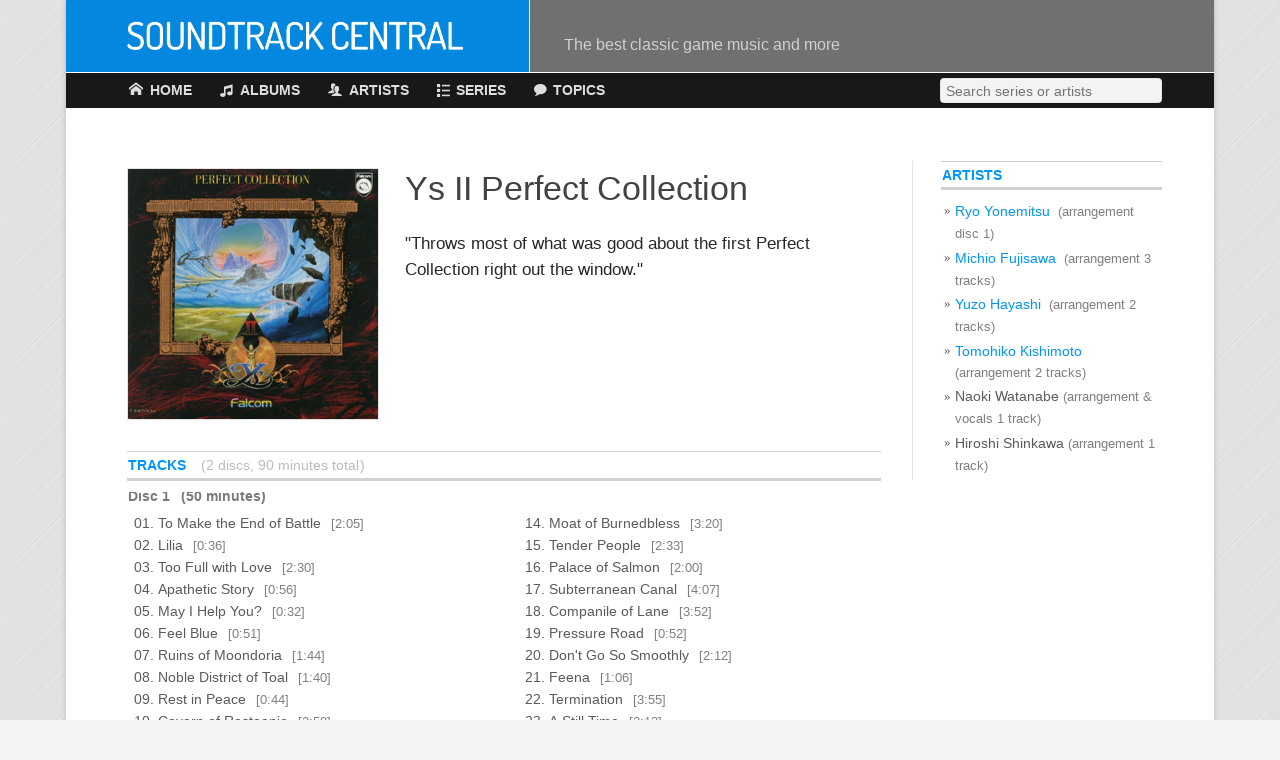

--- FILE ---
content_type: text/html; charset=utf-8
request_url: https://soundtrackcentral.com/albums/392/ys-ii-perfect-collection
body_size: 9760
content:
	<!doctype html>
	<html lang="en">
	<head>
		<meta charset="utf-8">
		<title>Ys II Perfect Collection</title>		<!-- Disable auto-zoom-out in handheld devices -->
		<meta name="viewport" content="width=device-width, initial-scale=1.0, maximum-scale=2.0, user-scalable=yes" />
		<!-- Fonts - load before other resources -->
		<link href='http://fonts.googleapis.com/css?family=Dosis:500|Open+Sans:400,700' rel='stylesheet' type='text/css'>
		<!-- STC site-wide includes -->
		<link rel="shortcut icon" href="/favicon.ico">
		<link rel="stylesheet" href="/css/gen.css">		<!-- Mixpanel analytics -->
		<script type="text/javascript">
			(function (f, b) { if (!b.__SV) { var e, g, i, h; window.mixpanel = b; b._i = []; b.init = function (e, f, c) { function g(a, d) { var b = d.split("."); 2 == b.length && ((a = a[b[0]]), (d = b[1])); a[d] = function () { a.push([d].concat(Array.prototype.slice.call(arguments, 0))); }; } var a = b; "undefined" !== typeof c ? (a = b[c] = []) : (c = "mixpanel"); a.people = a.people || []; a.toString = function (a) { var d = "mixpanel"; "mixpanel" !== c && (d += "." + c); a || (d += " (stub)"); return d; }; a.people.toString = function () { return a.toString(1) + ".people (stub)"; }; i = "disable time_event track track_pageview track_links track_forms track_with_groups add_group set_group remove_group register register_once alias unregister identify name_tag set_config reset opt_in_tracking opt_out_tracking has_opted_in_tracking has_opted_out_tracking clear_opt_in_out_tracking start_batch_senders people.set people.set_once people.unset people.increment people.append people.union people.track_charge people.clear_charges people.delete_user people.remove".split( " "); for (h = 0; h < i.length; h++) g(a, i[h]); var j = "set set_once union unset remove delete".split(" "); a.get_group = function () { function b(c) { d[c] = function () { call2_args = arguments; call2 = [c].concat(Array.prototype.slice.call(call2_args, 0)); a.push([e, call2]); }; } for ( var d = {}, e = ["get_group"].concat( Array.prototype.slice.call(arguments, 0)), c = 0; c < j.length; c++) b(j[c]); return d; }; b._i.push([e, f, c]); }; b.__SV = 1.2; e = f.createElement("script"); e.type = "text/javascript"; e.async = !0; e.src = "undefined" !== typeof MIXPANEL_CUSTOM_LIB_URL ? MIXPANEL_CUSTOM_LIB_URL : "file:" === f.location.protocol && "//cdn.mxpnl.com/libs/mixpanel-2-latest.min.js".match(/^\/\//) ? "https://cdn.mxpnl.com/libs/mixpanel-2-latest.min.js" : "//cdn.mxpnl.com/libs/mixpanel-2-latest.min.js"; g = f.getElementsByTagName("script")[0]; g.parentNode.insertBefore(e, g); } })(document, window.mixpanel || []);

			mixpanel.init('2bcb00c1846760befc1db0edefb9a7ba', {
				// Settings to make data anonymous & not use cookies
				ip: false,
				disable_user_identity: true,
				disable_cookie: true,
				property_blacklist: ['referrer'],
			});
			mixpanel.track("Page View");
		</script>
		<!-- Open Graph general tags -->
		<meta property="og:site_name" content="Soundtrack Central">
		<meta property="fb:admins" content="753879407">

		<!-- Album page specific -->
		<link rel="canonical" href="https://soundtrackcentral.com/albums/392/ys-ii-perfect-collection"><link rel="stylesheet" href="/css/albums.css">
		
		<!-- Open Graph album specific --><meta property="og:type" content="article">
<meta property="og:title" content="Ys II Perfect Collection">
<meta property="og:url" content="https://soundtrackcentral.com/albums/392/ys-ii-perfect-collection">
<meta property="og:image" content="https://soundtrackcentral.com/images/albums-full/ys2_perfectcollection.png">

	</head>
	<body class="albumPage">

	<script>
	// Add js class to body if javascript enabled
	jsClass = 'js';
	document.getElementsByTagName('body')[0].className += ' ' + jsClass;
	</script>


	<!-- Page opening tags -->
	<div id="pageWrapper">
		
			<!-- Main menu -->
	<header id="mainHeader" class="mainHeader">
		<h1>
			<a href="/"><img src="/graphics/logo.png" alt="Soundtrack Central"></a>
			<span class="tagLine">The best classic game music and more</span>
		</h1>
	</header>
	<nav id="mainNav" class="mainNav">
		<a id="search"></a>
		<a id="cancel_search"></a>
		<form onsubmit="location.href = '/albums'; return false;">
			<input type="search" id="mainNavSearchInput" name="text" placeholder="Search series or artists" autocomplete="off" autocorrect="off" autocapitalize="off" spellcheck="false">
		</form>
		<ul>
			<li class="navHome"><a href="/"><span>Home</span></a></li>
			<li class="hasSubmenu navAlbums">
				<a href="/recommended-albums"><span>Albums</span></a>
				<ul>
					<li><a href="/recommended-albums">Highest Rated</a></li>
					<li><a href="/polls/11/best-game-soundtracks-all-time">Readers' Picks</a></li>
					<li class="iconNavOnly"><a href="/artists">Artist Index</a></li>
					<li class="iconNavOnly"><a href="/series">Series Index</a></li>
					<li><a href="/albums">All Albums</a></li>
				</ul>
			</li>
			<li class="hasSubmenu navArtists">
				<a href="/artists"><span>Artists</span></a>
				<ul>
					<li><a href="/artists/hiroki-kikuta">Hiroki Kikuta</a></li>
					<li><a href="/artists/hitoshi-sakimoto">Hitoshi Sakimoto</a></li>
					<li><a href="/artists/joe-hisaishi">Joe Hisaishi</a></li>
					<li><a href="/artists/koji-kondo">Koji Kondo</a></li>
					<li><a href="/artists/masashi-hamauzu">Masashi Hamauzu</a></li>
					<li><a href="/artists/motoi-sakuraba">Motoi Sakuraba</a></li>
					<li><a href="/artists/nobuo-uematsu">Nobuo Uematsu</a></li>
					<li><a href="/artists/yasunori-mitsuda">Yasunori Mitsuda</a></li>
					<li><a href="/artists/yoko-kanno">Yoko Kanno</a></li>
					<li><a href="/artists/yoko-shimomura">Yoko Shimomura</a></li>
					<li><a href="/artists/yuzo-koshiro">Yuzo Koshiro</a></li>
					<li><a href="/artists">All Artists</a></li>
				</ul>
			</li>
			<li class="hasSubmenu navSeries">
				<a href="/series"><span>Series</span></a>
				<ul>
					<li><a href="/series/castlevania">Castlevania</a></li>
					<li><a href="/series/chrono-trigger">Chrono Trigger</a></li>
					<li><a href="/series/dragon-quest">Dragon Quest</a></li>
					<li><a href="/series/final-fantasy">Final Fantasy</a></li>
					<li><a href="/series/legend-of-zelda">Legend of Zelda</a></li>
					<li><a href="/series/mario">Mario</a></li>
					<li><a href="/series/mega-man">Mega Man</a></li>
					<li><a href="/series/metal-gear">Metal Gear</a></li>
					<li><a href="/series/secret-of-mana">Secret of Mana</a></li>
					<li><a href="/series/street-fighter">Street Fighter</a></li>
					<li><a href="/series/ys">Ys</a></li>
					<li><a href="/series">All Series</a></li>
				</ul>
			</li>
			<li class="hasSubmenu navTopics">
				<a href="/forums/1/game-music-topics"><span>Topics</span></a>
				<ul>
					<!-- <li><a href="/latest-topics">Latest Topics</a></li> -->
					<li><a href="/forums/1/game-music-topics">Game Music</a></li>
					<li><a href="/forums/2/gaming-topics">Gaming</a></li>
					<li><a href="/forums/3/open-topic">Open Topic</a></li>
					<!-- <li><a href="/marketplace/fm4">Marketplace</a></li> -->
					<!-- <li><a href="/topic-search">Topic Search</a></li> -->
					<!-- <li><a href="/post" rel="nofollow">Create Topic</a></li> -->
				</ul>
			</li>
			<li class="navSearch"><a href="#search"><span>Search</span></a></li>
			<li class="navCancelSearch"><a href="#cancel_search"></a></li>
		</ul>
	</nav>		
		<!-- Page content  -->	
		<div id="mainContent">

	<div class="albumSchemaWrapper" itemscope itemtype="http://schema.org/MusicAlbum"><meta itemprop="url" content="https://soundtrackcentral.com/albums/392/ys-ii-perfect-collection"><meta itemprop="image" content="https://soundtrackcentral.com/images/albums-full/ys2_perfectcollection.png"><meta itemprop="sameAs" content="http://vgmdb.net/album/1710">
	<div class="block-main">
		<section class="featuredAlbum">
			<div class="coverPicWrapper"><div class="coverPicPlaceholder" data-src="{width}ys2_perfectcollection.jpg" data-class="coverPic" data-alt=""></div></div><div class="details"><header><h1 class="title" itemprop="name">Ys II Perfect Collection</h1></header><div class="headlineAndRating"><span class="headline">"Throws most of what was good about the first Perfect Collection right out the window."</span></div></div>		</section>

			</div> <!-- .block-main -->

	<div class="block-side">
		
					<section class="artistSection">
				<header>
					<h2>Artists</h2>
				</header>

				<ul class="artistList">
						<li itemprop="byArtist" itemscope itemtype="http://schema.org/MusicGroup"><a href="/artists/ryo-yonemitsu"><span class="name" itemprop="name">Ryo Yonemitsu</span></a> <span class="notes">(arrangement disc 1)</span></li>
	<li itemprop="byArtist" itemscope itemtype="http://schema.org/MusicGroup"><a href="/artists/michio-fujisawa"><span class="name" itemprop="name">Michio Fujisawa</span></a> <span class="notes">(arrangement 3 tracks)</span></li>
	<li itemprop="byArtist" itemscope itemtype="http://schema.org/MusicGroup"><a href="/artists/yuzo-hayashi"><span class="name" itemprop="name">Yuzo Hayashi</span></a> <span class="notes">(arrangement 2 tracks)</span></li>
	<li itemprop="byArtist" itemscope itemtype="http://schema.org/MusicGroup"><a href="/artists/tomohiko-kishimoto"><span class="name" itemprop="name">Tomohiko Kishimoto</span></a> <span class="notes">(arrangement 2 tracks)</span></li>
	<li itemprop="byArtist" itemscope itemtype="http://schema.org/MusicGroup"><span class="name" itemprop="name">Naoki Watanabe</span> <span class="notes">(arrangement & vocals 1 track)</span></li>
	<li itemprop="byArtist" itemscope itemtype="http://schema.org/MusicGroup"><span class="name" itemprop="name">Hiroshi Shinkawa</span> <span class="notes">(arrangement 1 track)</span></li>
				</ul>
			</section>
			</div>

	<div class="block-main">
					<section class="trackSection">
				<header>
					<h2>Tracks</h2>
					<span class="extraDetails">2 discs, 90 minutes total</span>				</header>

				<div class="tracksWrapper">
					<h3>Disc 1 <span>(50 minutes)</span></h3>
<ol class="trackList">
<li>To Make the End of Battle   <span class="time">[2:05]</span></li>
<li>Lilia   <span class="time">[0:36]</span></li>
<li>Too Full with Love   <span class="time">[2:30]</span></li>
<li>Apathetic Story   <span class="time">[0:56]</span></li>
<li>May I Help You?   <span class="time">[0:32]</span></li>
<li>Feel Blue   <span class="time">[0:51]</span></li>
<li>Ruins of Moondoria   <span class="time">[1:44]</span></li>
<li>Noble District of Toal   <span class="time">[1:40]</span></li>
<li>Rest in Peace   <span class="time">[0:44]</span></li>
<li>Cavern of Rasteenie   <span class="time">[2:58]</span></li>
<li>Protecters   <span class="time">[1:49]</span></li>
<li>Ice Ridge of Noltia   <span class="time">[2:36]</span></li>
<li>Inside of the Ice Wall   <span class="time">[0:53]</span></li>
<li>Moat of Burnedbless   <span class="time">[3:20]</span></li>
<li>Tender People   <span class="time">[2:33]</span></li>
<li>Palace of Salmon   <span class="time">[2:00]</span></li>
<li>Subterranean Canal   <span class="time">[4:07]</span></li>
<li>Companile of Lane   <span class="time">[3:52]</span></li>
<li>Pressure Road   <span class="time">[0:52]</span></li>
<li>Don't Go So Smoothly   <span class="time">[2:12]</span></li>
<li>Feena   <span class="time">[1:06]</span></li>
<li>Termination   <span class="time">[3:55]</span></li>
<li>A Still Time   <span class="time">[2:13]</span></li>
<li>Stay with Me Forever   <span class="time">[2:38]</span></li>
<li>So Much for Today   <span class="time">[1:25]</span></li></ol>
<h3>Disc 2 <span>(40 minutes)</span></h3>
<ol class="trackList">
<li>A Still Time   <span class="time">[3:38]</span></li>
<li>First Step Towards Wars    <span class="notes">(Ys I)</span> <span class="time">[4:43]</span></li>
<li>The Theme of Chester    <span class="notes">(Ys III)</span> <span class="time">[4:30]</span></li>
<li>Acoustic Elegance    <span class="notes">(Ys I Palace)</span> <span class="time">[3:39]</span></li>
<li>After Hearing the Standard    <span class="notes">(Ys I Rest in Peace)</span> <span class="time">[5:33]</span></li>
<li>East Coast Summer    <span class="notes">(Ys II Lilia)</span> <span class="time">[4:51]</span></li>
<li>Smile Again    <span class="notes">(Ys I See You Again)</span> <span class="time">[4:13]</span></li>
<li>Moat of Burnedbless ~ Ruins of Moondoria   <span class="time">[3:38]</span></li>
<li>Too Full with Love   <span class="time">[5:58]</span></li></ol>

											<ul class="releaseNotesList">
							<li>Released Sep 5, 1990 by King Records (catalog no. KICA-1014~5, retail 3800 yen).</li><li>Disc 1 arranged by Ryo Yonemitsu. Disc 2 arranged by Naoki Watanabe (track 1), Yuzo Hayashi (2 & 3), Michio Fujisawa (4-6), Hiroshi Shinkawa (7) and Tomohiko Kishimoto (8 & 9).</li>
<li>Disc 1 was reprinted and repackged with the first disc of Ys I Perfect Collection on Dec 21, 2001 as "Perfect Collection Ys I-II: Complete Works of Ryo Yonemitsu" (catalog no. NW10102460).</li>
<li>Disc 2 was repackaged with the second disc of Ys I Perfect Collection on Sept. 13, 2001 as "Perfect Collection Ys I-II - Super Arrange Version" (catalog no. NW10102470).</li><li>Detailed release notes and credits at <a href="http://vgmdb.net/album/1710" target="_blank">VGMdb</a>.</li>						</ul>
									</div>
			</section>
		
					<section class="reviewsSection">
				<header>
					<h2>Reviews</h2>
				</header>

				<article id="review-adamcorn" class="review" itemprop="review" itemscope itemtype="http://schema.org/Review">
<header>
<h3 class="headline" itemprop="headline">Throws most of what was good about the first Perfect Collection right out the window.</h3>
<p class="attribution">Editor's review by Adam Corn<meta itemprop="author" content="Adam Corn">
 <span class="date">(2009-05-16)</span><meta itemprop="dateModified" content="2009-05-16">
</p>
</header>
<div class="body" itemprop="reviewBody">
<p>The first Ys Perfect Collection may have had its share of misses, but when it hit, it hit hard.  Thus Ys II Perfect Collection, which boasts a beefier track list that includes every theme from the game, would seem like a sure thing.  Unfortunately the first disc takes most of what was good about its predecessor and throws it out the window, leaving fans to rely on the eclectic second disc of arrangements for their fix.</p>

<p>Anybody who has heard the first Ys Perfect Collection or the PC Engine soundtrack will remember the raging guitar work that made many of its tracks rock.  Well, arranger Ryo Yonemitsu apparently forgot, as for most of the first disc it's mysteriously absent.  When an electric guitar solo finally shows up at the end of "Ruins of Moondoria", it lasts for all of thirty seconds before abruptly fading away - more a tease than anything else.  The electric guitar surfaces again on occasion, most notably in the high octane closing action theme "Termination", but in most cases it's limited to a few chords here and there.</p>

<p>Previous Ys successes owed as much to high-energy synth as they did to rock guitars, and this is the other area where the album falls short.  As in Ys II Renewal, many of the themes here lose a great amount of their charm without the creative sound design of the PC Engine version.  Particularly disappointing are "Protecters" and "Ice Ridge of Noltia", which have solid synth programming overall but are tarnished by just a couple of distracting instruments.  Listeners accustomed to bright but simplistic synth from past generation game soundtracks can probably tolerate it all just fine, but with superior versions available elsewhere, it's hard to see why they should.</p>

<p>The first disc isn't all bad.  "Feel Blue", "Rest in Peace" and "Cavern of Rasteenie" combine crisp, distinctive synth with wistful melodies, even though the first two are ridiculously short.  The synth in "Palace of Salmon" and "Termination" may not be as catchy as in other versions, but the quality is high enough and the ultra-melodic melodies so infectious that even second place or lower is still good.  However the only tracks on disc 1 to be both different enough from other versions and capably produced enough to stand out as exclusives are "Subterranean Canal" and "Don't Go Smoothly", both of which get cool low-tempo fusion renditions.  They're so different in style from the surrounding material they would fit just as well on the second disc really.</p>

<p>In fact it's the second disc that saves the soundtrack.  It's every bit as eclectic in style as the second disc of Ys I Perfect Collection, but a bit more consistent in quality.  Particularly of note are the "New Age" arrangements by Michio Fujisawa (which aren't actually New Age music at all).  "Acoustic Elegance" and "After Hearing the Standard" begin with the same almost lethargic style of classical piano and violin that characterized his arrangements from the first Perfect Collection, but both arrangements take lively, jazzy turns partway through that make them much more interesting.  Fujisawa's third arrangement "East Coast Summer" maintains a chipper tone from the very start, and its flowing violin rendition of "Lilia" improves infinitely upon the simple thirty-second synth version on disc 1.  I wouldn't go so far as to say the New Age arrangements warrant purchase of the album, but after the simplicity of disc 1's arrangements they are a welcome change of pace.</p>

<p>The remainder of disc 2 is a mixed bag.  A light pop-funk arrangement of the usually exhilarating "First Step Towards Wars" might seem like heresy, but with solid electric guitar work compensating for a cheesy saxophone bit, the result is actually fairly catchy.  "Theme of Chester" benefits from high production values as well, even if it doesn't go anywhere melodically.  The JDK Band arrangement of "Moat of Burnedbless" suffers from a slow start and a couple mediocre synth instruments, but soaring backing keyboards in the "Ruins of Moondoria" segment help lift it back up.  As for the vocal arrangements, the rather boring "A Still Time" theme gets equally boring doo-wop a capella vocals, and though the sugary sweet "Smile Again" has a professional arrangement and pleasing vocals to its credit, "Too Full with Love" is sappy and amateurish.</p>

<p>It's unfortunate but understandable that Ys II music sometimes gets a bad rap when compared to its predecessor, given the somewhat sad state of the title's arranged albums.  For hardcore fans who demand the full soundtrack to Ys II, the first disc of Ys II Perfect Collection does constitute a superior alternative to the Renewal and Eternal albums (which isn't saying much), and the arrangements on disc 2 serve as a nice bonus.  However the best place by far to experience themes from Ys II in electronic form remains the CD audio from the PC Engine game itself.</p>
</div>
</article>

<article id="review-adoru" class="review" >
<header>
<h3 class="headline" >A wonderful collection of the classic Ys sound.</h3>
<p class="attribution">Reader review by Adoru</p>
</header>
<div class="body" >
<p>Ys II Perfect Collection is a two-disc set released in 1990, and is basically an arrangement fest of some of the best music ever to be heard as of yet! The first CD is every single song from Ys II arranged by Ryo Yonemitsu (the composer of Ys III's breathtaking score, among other things), and the second CD is a few songs from Ys I, II and III arranged in vocal, jazz, hard rock and classical styles, with live performances by several artists including Falcom's own JDK Band. All in all, it's an Ys II music fan's dream come true.)</p>

<p>The first disc's music utilizes extremely high-quality synths and an occasional recorded guitar solo mixed into the song. The result is an Ys rock fest, in crisp, full stereo. The compositions themselves are amazing, especially when one realizes this CD is from 1990 and the game is from 1987. The style of the music is often quite reminiscent of the '80s too, which makes for a fun little throwback! The arrangements repeat enough to get a good feel for the songs, so you get some good listening pleasure out of the arrangements.</p>

<p>Disc 2 is a varied CD in terms of music style, but all the tracks are very well performed and flow into each other nicely. The CD kicks of with an a capella rendition of "A Still Time" which makes this already beautiful song even better. There are a couple of Super Arrange tracks next, followed by three Classical versions. "Theme of Chester" is a rockin' song, using synth and live drums and guitar.</p>

<p>The vocal song on track 7, "Smile Again" is one of the best songs I have ever heard. Half the song is in English, and the lyrics are great. The vocalist is good, and the ballad style of the song is well fitting. But the guitar solos in the middle and end of the song are what makes this song truly stand out. They are some of the most emotional and moving solos ever! Absolutely grand.</p>

<p>The remaining tracks are JDK Band songs, both of which are great (hey, it's JDK!).</p>

<p>There is no mistaking it, Ys II Perfect Collections is a classic album that has been surpassed by only a few lone soundtracks even to this day (and this set is 11 years old now!). Go out and find it on eBay, yahoo, or in the marketplace board right at this website. You won't regret it.</p>
</div>
</article>

<article id="review-stephen" class="review" >
<header>
<h3 class="headline" >An excellent arrangement with some added extras.</h3>
<p class="attribution">Reader review by Stephen</p>
</header>
<div class="body" >
<p><i>Ys II Perfect Collection</i> was produced before Ys Book I and II was made for the Turbografx-16 CD.  If you are looking for the soundtrack of the TG-16 CD version of Ys Book I and II, this CD set is not it.  For the actual TG-16 CD soundtrack, simply put the game CD into a good CD player and skip the first track.</p>

<p>Almost all the tracks heard in Ys II for the TG-16 CD are on disc 1 of the set, but in arranged form.  I feel that most of these arrangements are very good, some even better than the TG-16 CD versions.  There are a few tracks that sound considerably different from their TG-16 counterparts, such as "Subterranean Canal", "Companile of Lane", and "Pressure Road".</p>

<p>On disc 2 are two vocal tracks, both of which are enjoyable to listen to, even if one does not understand the Japanese lyrics.  In addition, there are three new age tracks.  These tracks are simply classical interpretations, using strings and the piano.  The remaining tracks are all additional arragements and are all worth listening to.</p>

<p>For the person who has not played the TG-16 CD game but is interested in Falcom music and the J.D.K. band, this CD set is a good starter.  Ys II music is predominantly rock or heavy metal in flavor, with a few other musical styles employed.  Falcom seems to do a good job composing music that can work well with any instrumentation or can be set to lyrics, as this CD set demonstrates.</p>

<p>If you are only interested in traditional Falcom-style arrangements, buying this CD set is somewhat of a waste, since disc 1 has the arranged tracks while disc 2 contains other musical variants.  You should buy this CD only if you are willing to listen to disc 2's contents, as I have described them.  I for one think it is a solid purchase.</p>
</div>
</article>

			</section>
		
					<section class="topicsSection">
				<header>
					<h2>Related Topics</h2>
				</header>

				<table class="topicsTable"><tr><td><div class="row1"><i class="forum-1" aria-label="Soundtracks" role="img" title="Soundtracks"></i> <a href="/topics/7735/recommendations-after-ys-healing-symphony-ys-95" class="title">Recommendations after Ys Healing / Symphony Ys &#039;95?</a> </div><div class="row2">Last comment <span class="date">Dec 2014</span> <span class="poster">by avatar!</span></div></td><td >9</td><td><div class="row1">Started Dec 2014</div><div class="row2">by VGMaddict!</div></td></tr>
<tr><td><div class="row1"><i class="forum-1" aria-label="Soundtracks" role="img" title="Soundtracks"></i> <a href="/topics/5329/ys-i-ii" class="title">Ys I &amp; II</a> </div><div class="row2">Last comment <span class="date">Dec 2009</span> <span class="poster">by Dragon God</span></div></td><td >6</td><td><div class="row1">Started Dec 2009</div><div class="row2">by Bernhardt</div></td></tr>
<tr><td><div class="row1"><i class="forum-1" aria-label="Soundtracks" role="img" title="Soundtracks"></i> <a href="/topics/4831/new-ys-i-ii-chronicles-psp-video-with-new-music-arrangement" class="title">New Ys I&amp;II Chronicles (PSP) video with new music arrangement</a> </div><div class="row2">Last comment <span class="date">May 2009</span> <span class="poster">by allyourbaseare</span></div></td><td >10</td><td><div class="row1">Started May 2009</div><div class="row2">by Qui-Gon Joe</div></td></tr>
<tr><td><div class="row1"><i class="forum-1" aria-label="Soundtracks" role="img" title="Soundtracks"></i> <a href="/topics/3806/ys-ds" class="title">Ys DS?</a> </div><div class="row2">Last comment <span class="date">Jun 2008</span> <span class="poster">by Dais</span></div></td><td >7</td><td><div class="row1">Started Jun 2008</div><div class="row2">by Schala</div></td></tr>
<tr><td><div class="row1"><i class="forum-1" aria-label="Soundtracks" role="img" title="Soundtracks"></i> <a href="/topics/552/ys-and-falcom-music-available-for-download-on-itunes" class="title">Ys and Falcom music available for download on iTunes. :)</a> </div><div class="row2">Last comment <span class="date">Mar 2012</span> <span class="poster">by manganzon81</span></div></td><td >24</td><td><div class="row1">Started Apr 2006</div><div class="row2">by McCall</div></td></tr>
</table>			</section>
					<section class="albumsSection">
				<header>
					<h2>Related Albums</h2>
				</header>

				<ul class="albumList grid">
					
	<li ><a href="/albums/339/symphony-ys"><div class="coverPicWrapper"><div class="coverPicPlaceholder" data-src="{width}ys_symphony.jpg" data-class="coverPic" data-alt=""></div></div></a><div class="details"><a href="/albums/339/symphony-ys"><h4 class="title">Symphony Ys</h4></a><div class="sampleAndRating"><i class="ratingStars rating-7" aria-label="3 1/2 stars" role="img"></i></div></div></li>
	<li ><a href="/albums/448/symphony-ys-21st-century"><div class="coverPicWrapper"><div class="coverPicPlaceholder" data-src="{width}ys_s21c.jpg" data-class="coverPic" data-alt=""></div></div></a><div class="details"><a href="/albums/448/symphony-ys-21st-century"><h4 class="title">Symphony Ys 21st Century</h4></a></div></li>
	<li ><a href="/albums/399/ys-piano-collection"><div class="coverPicWrapper"><div class="coverPicPlaceholder" data-src="{width}ys_pianocollection.jpg" data-class="coverPic" data-alt=""></div></div></a><div class="details"><a href="/albums/399/ys-piano-collection"><h4 class="title">Ys Piano Collection</h4></a></div></li>
	<li ><a href="/albums/264/provincialism-ys"><div class="coverPicWrapper"><div class="coverPicPlaceholder" data-src="{width}ys_provincialism.jpg" data-class="coverPic" data-alt=""></div></div></a><div class="details"><a href="/albums/264/provincialism-ys"><h4 class="title">Provincialism Ys</h4></a></div></li>				</ul>
			</section>
					<section class="tagsSection">
				<div class="tagGroup">
					<h3>Series</h3>
					<ul>
						<li><a href="/series/ys">Ys</a></li> 					</ul>
				</div>
			</section>
				
		<!-- Motidayt promo -->
		<section style="margin-bottom: 0; background: #f9f9f9; padding: 10px 12px; border-radius: 10px; text-align: center;">Get more done with <a href="https://motidayt.com?utm_source=stc" target="_blank" style="color: #0396F8;">Motidayt</a>, a simple, powerful habit tracker &amp; to do list for iOS and Android.</section>
	</div> <!-- .block-main -->

	</div> <!-- .albumSchemaWrapper -->		</div>  <!-- #mainContent -->

		<noscript>
			<p id="noscriptWarning">Soundtrack Central requires JavaScript for album images and full site funtionality.</p>
		</noscript>

		<div id="pageFooter">
			<p>&copy; 1997-2024 Soundtrack Central</p>
			<ul>
				<li><a href="/about">About</a></li>
				<li><a href="/">Home</a></li>
			</ul>
		</div>
	</div>  <!-- #pageWrapper -->

	<!-- Global javascript object to store available cover pic image widths -->
	<script>
		var stc = stc || {};
		stc.imagerAvailableWidths = {
			90: "/images/albums-90/",
160: "/images/albums-160/",
210: "/images/albums-210/",
300: "/images/albums-300/",
		};
	</script>

	<script  src="/js/imager.js"></script>
	<script>!window.jQuery && document.write('<script src="/js/lib/jquery-1.10.2.min.js"><\/script>')</script>
	<script  src="/js/gen.js"></script>
<script  src="/js/albums.js"></script>

	</body>
	</html>


--- FILE ---
content_type: text/css; charset=utf-8
request_url: https://soundtrackcentral.com/css/albums.css
body_size: 3631
content:
.mediaSection .videoDetailsColumn .youtubeTrackList>li:before,.artistList>li:before,.mediaSection .soundcloudLoadingMessage:before,.mediaSection .youtubeShareLinks .facebook a:before,.mediaSection .youtubeShareLinks .twitter a:before,.mediaSection .youtubeShareLinks .pinterest a:before,.mediaSection .videoDetailsColumn h3 .playYoutubeButton a:before,#playbackControls #skipPrev:before,#playbackControls #playPause:before,#playbackControls #skipNext:before,.trackList .trackSample:before,.trackList .trackSample:hover:before,.trackList .trackSample.sm2_playing:before,.trackList .trackSample.sm2_paused:before,.trackList .trackSample.sm2_playing:hover:before{font-family:'icomoon';speak:none;font-weight:normal;font-variant:normal;text-transform:none;line-height:1;-webkit-font-smoothing:antialiased}.featuredAlbum:after,.mediaSection:after,.mediaSection .mediaSubsection:after,.mediaSection .youtubeShareLinks:after,.mediaSection .videoDetailsColumn .youtubeTrackList:after,.pollRankings:after,.pollRankings li:after,#playbackControls:after{content:"";display:table;clear:both}.artistList li a,.releaseNotesList a{color:#0396F8}.artistList li a:hover,.releaseNotesList a:hover{color:#3caffd;text-decoration:underline}.trackList .trackSample{transition:color .15s}.trackList .trackSample:hover{color:#0396F8;text-decoration:underline}.pollRankings li,.artistList li,.trackList li{-webkit-column-break-inside:avoid;-moz-column-break-inside:avoid;column-break-inside:avoid;page-break-inside:avoid}.mediaSection .videoDetailsColumn h3,.trackSection h3{margin-bottom:.375rem;font-family:'Open Sans', sans-serif;font-size:1rem;font-weight:700;color:#7a7a7a}.mediaSection .videoDetailsColumn .youtubeTrackList>li,.artistList>li{position:relative;margin-bottom:.1875rem;padding-left:1.05em}.mediaSection .videoDetailsColumn .youtubeTrackList>li:before,.artistList>li:before{content:"»";padding-right:.5em;font-size:.9em;position:absolute;top:.25em;left:.25em}.mediaSection .videoDetailsColumn .youtubeTrackList>li:hover:before,.artistList>li:hover:before{color:inherit}.showMoreButton,.mediaSection .videoDetailsColumn h3 .playYoutubeButton{float:left}.showMoreButton a,.mediaSection .videoDetailsColumn h3 .playYoutubeButton a,.showMoreButton button,.mediaSection .videoDetailsColumn h3 .playYoutubeButton button,.showMoreButton input[type=submit],.mediaSection .videoDetailsColumn h3 .playYoutubeButton input[type=submit]{display:block;border:1px solid #ebebeb;text-transform:uppercase;color:#606060;background:#f3f3f3;cursor:pointer;transition:all .18s;-webkit-appearance:none}.showMoreButton a:hover,.mediaSection .videoDetailsColumn h3 .playYoutubeButton a:hover,.showMoreButton button:hover,.mediaSection .videoDetailsColumn h3 .playYoutubeButton button:hover,.showMoreButton input[type=submit]:hover,.mediaSection .videoDetailsColumn h3 .playYoutubeButton input[type=submit]:hover{background:#0396F8;color:#F2F7FF;text-decoration:none}.sm.showMoreButton,.mediaSection .videoDetailsColumn h3 .sm.playYoutubeButton{margin-right:.75em;margin-bottom:.375rem}.sm.showMoreButton a,.mediaSection .videoDetailsColumn h3 .sm.playYoutubeButton a{line-height:1.425rem;padding:0 .75em;font-family:'Open Sans', sans-serif;font-size:.9rem;border-radius:.2rem}.showMoreButton,.mediaSection .videoDetailsColumn h3 .med.playYoutubeButton{margin-right:.75em;margin-bottom:.75rem}.showMoreButton a,.mediaSection .videoDetailsColumn h3 .med.playYoutubeButton a{line-height:1.8rem;padding:0 .75em;font-family:'Open Sans', sans-serif;font-size:1rem;border-radius:.2rem}.lg.showMoreButton,.mediaSection .videoDetailsColumn h3 .playYoutubeButton{margin-right:1rem;margin-bottom:.75rem}.lg.showMoreButton a,.mediaSection .videoDetailsColumn h3 .playYoutubeButton a,.lg.showMoreButton button,.mediaSection .videoDetailsColumn h3 .playYoutubeButton button,.lg.showMoreButton input[type=submit],.mediaSection .videoDetailsColumn h3 .playYoutubeButton input[type=submit]{line-height:2.25rem;padding:0 1rem;border-radius:.33rem;font-family:'Open Sans', sans-serif;font-size:1.1rem}.featuredAlbum .buttonList li,.xl.showMoreButton,.mediaSection .videoDetailsColumn h3 .xl.playYoutubeButton{margin-right:1.5rem;margin-bottom:.75rem}.featuredAlbum .buttonList li a,.xl.showMoreButton a,.mediaSection .videoDetailsColumn h3 .xl.playYoutubeButton a,.featuredAlbum .buttonList li button,.xl.showMoreButton button,.mediaSection .videoDetailsColumn h3 .xl.playYoutubeButton button,.featuredAlbum .buttonList li input[type=submit],.xl.showMoreButton input[type=submit],.mediaSection .videoDetailsColumn h3 .xl.playYoutubeButton input[type=submit]{line-height:3rem;padding:0 1.25rem;border-radius:.33rem;font-family:'Open Sans', sans-serif;font-size:1.1rem}.featuredAlbum .buttonList li a:before,.xl.showMoreButton a:before,.mediaSection .videoDetailsColumn h3 .xl.playYoutubeButton a:before,.featuredAlbum .buttonList li button:before,.xl.showMoreButton button:before,.mediaSection .videoDetailsColumn h3 .xl.playYoutubeButton button:before,.featuredAlbum .buttonList li input[type=submit]:before,.xl.showMoreButton input[type=submit]:before,.mediaSection .videoDetailsColumn h3 .xl.playYoutubeButton input[type=submit]:before{margin-left:-.15rem}.highlighted.showMoreButton a,.mediaSection .videoDetailsColumn h3 .highlighted.playYoutubeButton a{background:#0396F8;color:#F2F7FF}.highlighted.showMoreButton a:hover,.mediaSection .videoDetailsColumn h3 .highlighted.playYoutubeButton a:hover{background:#3caffd;color:#fff}.mediaSection .videoDetailsColumn .youtubeTrackList>li:before,.artistList>li:before,.mediaSection .soundcloudLoadingMessage:before,.mediaSection .youtubeShareLinks .facebook a:before,.mediaSection .youtubeShareLinks .twitter a:before,.mediaSection .youtubeShareLinks .pinterest a:before,.mediaSection .videoDetailsColumn h3 .playYoutubeButton a:before,#playbackControls #skipPrev:before,#playbackControls #playPause:before,#playbackControls #skipNext:before,.trackList .trackSample:before,.trackList .trackSample:hover:before,.trackList .trackSample.sm2_playing:before,.trackList .trackSample.sm2_paused:before,.trackList .trackSample.sm2_playing:hover:before{font-family:'icomoon';speak:none;font-weight:normal;font-variant:normal;text-transform:none;line-height:1;-webkit-font-smoothing:antialiased}.featuredAlbum:after,.mediaSection:after,.mediaSection .mediaSubsection:after,.mediaSection .youtubeShareLinks:after,.mediaSection .videoDetailsColumn .youtubeTrackList:after,.pollRankings:after,.pollRankings li:after,#playbackControls:after{content:"";display:table;clear:both}.artistList li a,.releaseNotesList a{color:#0396F8}.artistList li a:hover,.releaseNotesList a:hover{color:#3caffd;text-decoration:underline}.trackList .trackSample{transition:color .15s}.trackList .trackSample:hover{color:#0396F8;text-decoration:underline}.pollRankings li,.artistList li,.trackList li{-webkit-column-break-inside:avoid;-moz-column-break-inside:avoid;column-break-inside:avoid;page-break-inside:avoid}.mediaSection .videoDetailsColumn h3,.trackSection h3{margin-bottom:.375rem;font-family:'Open Sans', sans-serif;font-size:1rem;font-weight:700;color:#7a7a7a}.mediaSection .videoDetailsColumn .youtubeTrackList>li,.artistList>li{position:relative;margin-bottom:.1875rem;padding-left:1.05em}.mediaSection .videoDetailsColumn .youtubeTrackList>li:before,.artistList>li:before{content:"»";padding-right:.5em;font-size:.9em;position:absolute;top:.25em;left:.25em}.mediaSection .videoDetailsColumn .youtubeTrackList>li:hover:before,.artistList>li:hover:before{color:inherit}.showMoreButton,.mediaSection .videoDetailsColumn h3 .playYoutubeButton{float:left}.showMoreButton a,.mediaSection .videoDetailsColumn h3 .playYoutubeButton a,.showMoreButton button,.mediaSection .videoDetailsColumn h3 .playYoutubeButton button,.showMoreButton input[type=submit],.mediaSection .videoDetailsColumn h3 .playYoutubeButton input[type=submit]{display:block;border:1px solid #ebebeb;text-transform:uppercase;color:#606060;background:#f3f3f3;cursor:pointer;transition:all .18s;-webkit-appearance:none}.showMoreButton a:hover,.mediaSection .videoDetailsColumn h3 .playYoutubeButton a:hover,.showMoreButton button:hover,.mediaSection .videoDetailsColumn h3 .playYoutubeButton button:hover,.showMoreButton input[type=submit]:hover,.mediaSection .videoDetailsColumn h3 .playYoutubeButton input[type=submit]:hover{background:#0396F8;color:#F2F7FF;text-decoration:none}.sm.showMoreButton,.mediaSection .videoDetailsColumn h3 .sm.playYoutubeButton{margin-right:.75em;margin-bottom:.375rem}.sm.showMoreButton a,.mediaSection .videoDetailsColumn h3 .sm.playYoutubeButton a{line-height:1.425rem;padding:0 .75em;font-family:'Open Sans', sans-serif;font-size:.9rem;border-radius:.2rem}.showMoreButton,.mediaSection .videoDetailsColumn h3 .med.playYoutubeButton{margin-right:.75em;margin-bottom:.75rem}.showMoreButton a,.mediaSection .videoDetailsColumn h3 .med.playYoutubeButton a{line-height:1.8rem;padding:0 .75em;font-family:'Open Sans', sans-serif;font-size:1rem;border-radius:.2rem}.lg.showMoreButton,.mediaSection .videoDetailsColumn h3 .playYoutubeButton{margin-right:1rem;margin-bottom:.75rem}.lg.showMoreButton a,.mediaSection .videoDetailsColumn h3 .playYoutubeButton a,.lg.showMoreButton button,.mediaSection .videoDetailsColumn h3 .playYoutubeButton button,.lg.showMoreButton input[type=submit],.mediaSection .videoDetailsColumn h3 .playYoutubeButton input[type=submit]{line-height:2.25rem;padding:0 1rem;border-radius:.33rem;font-family:'Open Sans', sans-serif;font-size:1.1rem}.featuredAlbum .buttonList li,.xl.showMoreButton,.mediaSection .videoDetailsColumn h3 .xl.playYoutubeButton{margin-right:1.5rem;margin-bottom:.75rem}.featuredAlbum .buttonList li a,.xl.showMoreButton a,.mediaSection .videoDetailsColumn h3 .xl.playYoutubeButton a,.featuredAlbum .buttonList li button,.xl.showMoreButton button,.mediaSection .videoDetailsColumn h3 .xl.playYoutubeButton button,.featuredAlbum .buttonList li input[type=submit],.xl.showMoreButton input[type=submit],.mediaSection .videoDetailsColumn h3 .xl.playYoutubeButton input[type=submit]{line-height:3rem;padding:0 1.25rem;border-radius:.33rem;font-family:'Open Sans', sans-serif;font-size:1.1rem}.featuredAlbum .buttonList li a:before,.xl.showMoreButton a:before,.mediaSection .videoDetailsColumn h3 .xl.playYoutubeButton a:before,.featuredAlbum .buttonList li button:before,.xl.showMoreButton button:before,.mediaSection .videoDetailsColumn h3 .xl.playYoutubeButton button:before,.featuredAlbum .buttonList li input[type=submit]:before,.xl.showMoreButton input[type=submit]:before,.mediaSection .videoDetailsColumn h3 .xl.playYoutubeButton input[type=submit]:before{margin-left:-.15rem}.highlighted.showMoreButton a,.mediaSection .videoDetailsColumn h3 .highlighted.playYoutubeButton a{background:#0396F8;color:#F2F7FF}.highlighted.showMoreButton a:hover,.mediaSection .videoDetailsColumn h3 .highlighted.playYoutubeButton a:hover{background:#3caffd;color:#fff}.featuredAlbum{padding-top:.5625rem;margin-bottom:2.25rem}.homeHeader .featuredAlbum{border-top:none;padding-top:0}.featuredAlbum .coverPicWrapper{float:left;width:33.333%;border:1px solid #e3e3e3}.featuredAlbum .coverPicWrapper img,.featuredAlbum .coverPicWrapper .coverPicPlaceholder{display:block;width:100%;height:auto;margin:0 auto;border:none}.featuredAlbum .details{margin-left:33.333%;padding-left:1.875rem}.featuredAlbum .title{margin-bottom:1.5rem;font-family:'Dosis', sans-serif;font-weight:500;font-size:2.4rem;color:#424242;line-height:3rem}.featuredAlbum .headlineAndRating{line-height:1.875rem;font-size:1.2rem}.featuredAlbum .headline{display:block;margin-bottom:.03rem}.featuredAlbum .ratingStars{margin-right:.25em;vertical-align:-.1em;font-size:1.2em}.featuredAlbum .ratingDescription{color:gray}@media only screen and (min-width: 50rem) and (max-width: 64.937rem){.featuredAlbum .coverPicWrapper{width:18rem}.featuredAlbum .details{margin-left:18rem;padding-left:1.6875rem}}@media not screen and (min-width: 50rem){.featuredAlbum .coverPicWrapper{width:33.333%}.featuredAlbum .details{margin-left:33.333%;padding-left:1.25rem}.featuredAlbum .title{font-family:'Dosis', sans-serif;font-weight:500;font-size:2.1rem;line-height:2.7rem}.featuredAlbum .headlineAndRating{font-size:1.1rem;line-height:1.575rem}.featuredAlbum .headline{margin-bottom:.15rem}.featuredAlbum .ratingStars{vertical-align:-.05em;font-size:1.1em}.featuredAlbum .buttonList li{margin-right:1rem;margin-bottom:.75rem}.featuredAlbum .buttonList li a,.featuredAlbum .buttonList li button,.featuredAlbum .buttonList li input[type=submit]{line-height:2.25rem;padding:0 1rem;border-radius:.33rem;font-family:'Open Sans', sans-serif;font-size:1.1rem}}@media not screen and (min-width: 38rem){.featuredAlbum .details{padding-left:.9375rem}}@media only screen and (max-width: 32rem){.featuredAlbum .coverPicWrapper{width:40%;margin-bottom:1.125rem}.featuredAlbum .details{display:inline;margin:0;padding:0}.featuredAlbum .title,.featuredAlbum .headlineAndRating,.featuredAlbum .buttonList{margin-left:40%;padding-left:.9375rem}.featuredAlbum .title{font-family:'Dosis', sans-serif;font-weight:500;font-size:1.75rem;line-height:2.1rem}.featuredAlbum .headlineAndRating{line-height:1.5rem;font-size:1rem}}@media only screen and (max-width: 28rem){.featuredAlbum .title{padding-left:.625rem}.featuredAlbum .headlineAndRating{clear:left;margin-left:0;padding-left:0}.featuredAlbum .buttonList{clear:left;margin-left:0;padding-left:0}}.featuredAlbum{padding-top:.5625rem;margin-bottom:2.25rem}.featuredAlbum header+.buttonList{margin-top:2.25rem}.featuredAlbum .headlineAndRating+.buttonList{margin-top:2.625rem}.featuredAlbum .buttonList li{position:relative;min-width:12em;text-align:center}.featuredAlbum .buttonList li a{color:#0396F8}.featuredAlbum .buttonList li:not(.deselected) a:hover{color:#F2F7FF}.featuredAlbum .buttonList li ul{position:absolute;z-index:15;width:100%;overflow:hidden;border:1px solid #ebebeb;border-radius:.5em;box-shadow:.2rem .2rem .2rem 0 #aaa;visibility:hidden;opacity:0;transition:.25s}.featuredAlbum .buttonList li:not(.deselected):hover ul,.featuredAlbum .buttonList li.selected ul{visibility:visible;opacity:1;transition:.8s}.featuredAlbum .buttonList li ul li{float:none;margin:0}.featuredAlbum .buttonList li ul li a{height:auto;border:none;border-radius:0;line-height:1.6875rem;padding-top:.375rem;padding-bottom:.375rem}.featuredAlbum .buttonList li ul li+li a{border-top:1px solid #e3e3e3}@media not screen and (min-width: 50rem){.featuredAlbum .headlineAndRating+.buttonList{margin-top:1.875rem}}@media only screen and (max-width: 32rem){.featuredAlbum .headlineAndRating+.buttonList{clear:left;margin-left:0;padding-left:0}.featuredAlbum .headlineAndRating+.buttonList li{min-width:33.333%}}@media only screen and (max-width: 28rem){.featuredAlbum .headlineAndRating+.buttonList{margin-top:1.5rem}}.mediaSection{display:none}body.js .mediaSection{display:block}.mediaSection .mediaSubsection ~ .mediaSubsection{margin-top:1.5rem}.mediaSection #soundcloudPlaylistContainer{position:relative}.mediaSection .soundcloudLoadingMessage{color:gray}.mediaSection .soundcloudLoadingMessage:before{content:"";padding-right:.5em;display:inline-block;-webkit-animation:spin 1s linear 0s infinite;-moz-animation:spin 1s linear 0s infinite;-ms-animation:spin 1s linear 0s infinite;-o-animation:spin 1s linear 0s infinite;animation:spin 1s linear 0s infinite;padding-right:0;margin-right:.5em}.mediaSection .soundcloudLoadingMessage:hover:before{color:inherit}.mediaSection .videoPlayerColumn{position:relative;max-width:450px;margin:0 auto 0 0}.mediaSection .youtubeWrapper .youtubeLoadingLink:before{width:3rem;height:3rem;font-size:3rem}.mediaSection .youtubeShareLinks{margin-top:.75rem;border:1px solid #e3e3e3;border-radius:.33rem}.mediaSection .youtubeShareLinks span{display:block;float:left;width:33.333%;height:1.75rem;line-height:1.75rem;overflow:hidden;border-left:1px solid #e3e3e3;text-align:center;color:gray}.mediaSection .youtubeShareLinks span:hover{background:#f6f6f6}.mediaSection .youtubeShareLinks span:first-child{border-left:none}.mediaSection .youtubeShareLinks a{display:block}.mediaSection .youtubeShareLinks a:before{vertical-align:-.1em;font-size:1.15em}.mediaSection .youtubeShareLinks .facebook a:before{content:"";padding-right:.5em;color:#003098}.mediaSection .youtubeShareLinks .facebook a:hover:before{color:inherit}.mediaSection .youtubeShareLinks .facebook:hover{color:#003bbc}.mediaSection .youtubeShareLinks .twitter a:before{content:"";padding-right:.5em;font-size:1.2em;color:#00abe9}.mediaSection .youtubeShareLinks .twitter a:hover:before{color:inherit}.mediaSection .youtubeShareLinks .twitter:hover{color:#00abe9}.mediaSection .youtubeShareLinks .pinterest a:before{content:"";padding-right:.5em;color:#cb2027}.mediaSection .youtubeShareLinks .pinterest a:hover:before{color:inherit}.mediaSection .youtubeShareLinks .pinterest:hover{color:#cb2027}.mediaSection .videoDetailsColumn{max-width:495px;margin-top:1.5rem}.mediaSection .videoDetailsColumn h3 .playYoutubeButton{display:inline-block;float:none;margin-left:.5rem;vertical-align:.1rem;font-family:'Open Sans', sans-serif;font-size:1rem}.mediaSection .videoDetailsColumn h3 .playYoutubeButton a{padding-left:.75em}.mediaSection .videoDetailsColumn h3 .playYoutubeButton a:before{content:"";padding-right:.5em;position:relative;top:.05em;color:#636363}.mediaSection .videoDetailsColumn h3 .playYoutubeButton a:hover:before{color:inherit}.mediaSection .videoDetailsColumn .youtubeTrackList li{float:left;margin-right:.5em}body.js .mediaSection .videoDetailsColumn .youtubeTrackList li:nth-child(n+7){display:none}.mediaSection .videoDetailsColumn .youtubeTrackList li:before,.mediaSection .videoDetailsColumn .youtubeTrackList li:hover:before{color:gray}.mediaSection .videoDetailsColumn .youtubeTrackList span{display:none}.mediaSection .videoDetailsColumn .buttonList{margin-top:.75rem}@media only screen and (min-width: 720px){.mediaSection .videoPlayerColumn{float:left;width:450px}.mediaSection .videoDetailsColumn{margin-top:0;margin-left:450px;padding-left:1.25rem}.mediaSection .videoDetailsColumn .youtubeTrackList:after{clear:none}.mediaSection .videoDetailsColumn .youtubeTrackList li{float:none}}.review:not(:first-of-type){margin-top:2.49rem}.review:not(:last-of-type){padding-bottom:2.49rem;border-bottom:1px solid #d0d0d0}.review header .headline{margin-bottom:.375rem;line-height:1.875rem;font-family:'Open Sans', sans-serif;font-size:1.2rem}.review header .rating{margin-bottom:1.125rem;font-family:'Open Sans', sans-serif;font-size:1.15rem;color:gray}.review header .ratingStars{margin-right:.3em;font-size:1.1em}.review header .attribution{margin-top:.75rem;color:gray}.review header .attribution a{margin-right:.15em;color:#0396F8}.review header .attribution a:hover{text-decoration:underline}.review header .date{white-space:nowrap;color:gray}.review .body p:last-child{margin-bottom:0}body.js .review .body p:not(:first-child){display:none}.review .track{font-size:1rem;font-weight:700;color:#5b5b5b}@media only screen and (min-width: 40rem){.review header{float:left;width:42%;padding-right:1.25rem;border-right:1px solid #e3e3e3;margin-right:1%;margin-right:1.25rem}.review header p:last-child{margin-bottom:.75rem}.review .body p:first-child,.review .body .buttonList{margin-left:43%;margin-left:calc(42% + 1.25rem)}}@media not screen and (min-width: 40rem){.review header .rating{margin-bottom:.75rem}.review header .attribution{margin-top:0;margin-bottom:1.5rem}}.topicsSection:first-child,.albumsSection:first-child{margin-top:.375rem}.topicsSection{margin-bottom:3.375rem}.topicsTable td:first-child i,.topicsTable td:first-child .poster{display:none}.commentsSection{margin-top:3.75rem}.pollRankings .type,.artistList .notes,.trackList span{color:gray}.pollRankings .type{white-space:nowrap}@media only screen and (min-width: 38rem){.pollRankings,.artistList,.trackList{column-gap:2rem;-webkit-column-gap:2rem;-moz-column-gap:2rem;column-width:18rem;-webkit-column-width:18rem;-moz-column-width:18rem;max-width:54rem}}.pollRankings li{max-width:20rem;margin-bottom:.75rem}.pollRankings li .rank{display:block;float:left;width:3rem;height:3rem;line-height:3rem;font-size:1.2rem;margin-right:.625rem;padding-right:.08rem;border:1px solid #d0d0d0;border-radius:.25rem;text-align:center;background:#0396F8;color:#F2F7FF;border-color:lighten #0396F8,35%;transition:all .099s}.pollRankings li .rank:before{content:'#'}.pollRankings li a:hover .rank{background:#3caffd;color:#fff}.pollRankings li .details{margin-left:3.625rem}.pollRankings li .title{margin-right:.25em;transition:all .3s}.pollRankings li a:hover .title{color:#0396F8;text-decoration:underline}@media only screen and (min-width: 38rem) and (max-width: 64.937rem){.pollRankings li{float:left;margin-right:1.5rem}}.artistList li{color:#5b5b5b}body.js .artistList li:nth-child(n+7){display:none}.artistList li a{margin-right:.25em}.artistList li .name{white-space:normal}.artistList li .notes{font-size:.9rem;color:gray}.artistSection .buttonList{margin-top:.75rem;margin-left:.2rem}#playbackControls{max-width:19rem;margin-top:.975rem;margin-bottom:.9rem;border:1px solid #e3e3e3;border-radius:.25rem;background:#f3f3f3}#playbackControls #skipPrev,#playbackControls #playPause,#playbackControls #skipNext{height:2.25rem;overflow:hidden;padding:.375rem .625rem;color:#6a6a6a;transition:all .15s}#playbackControls #skipPrev:not(.disabled):hover,#playbackControls #playPause:hover,#playbackControls #skipNext:not(.disabled):hover{background:#0396F8;color:#F2F7FF}#playbackControls #skipPrev,#playbackControls #skipNext{width:15%;text-align:center}#playbackControls #skipPrev.disabled,#playbackControls #skipNext.disabled{color:#ddd;cursor:default}#playbackControls #skipPrev{float:left;border-right:1px solid #e3e3e3}#playbackControls #skipPrev:before{content:"";padding-right:0;position:relative;top:.15em}#playbackControls #skipPrev:hover:before{color:inherit}#playbackControls #playPause{float:left;width:70%;text-transform:uppercase}#playbackControls #playPause:before{content:"";padding-right:.5em}#playbackControls #playPause:hover:before{color:inherit}#playbackControls #skipNext{float:right;border-left:1px solid #e3e3e3}#playbackControls #skipNext:before{content:"";padding-right:0;position:relative;top:.15em}#playbackControls #skipNext:hover:before{color:inherit}#playbackControls #statusBar{display:none}.trackSection h3{margin-left:1px}.trackSection h3 span{margin-left:.5em}.trackSection h3:first-of-type{margin-top:-.375rem}.trackSection h3:not(:first-of-type){margin-top:1.125rem}.trackSection .clippedHeight{position:relative}.trackSection .clippedHeight:after{content:"";position:absolute;z-index:1;bottom:0;left:0;width:100%;height:5.25rem;pointer-events:none;background-image:linear-gradient(to bottom, rgba(255,255,255,0), rgba(255,255,255,0.95) 100%)}.trackSection .clippedHeight+.buttonList{margin-top:1.5rem;margin-left:.2rem}.trackList{list-style:decimal;list-style:decimal-leading-zero;color:#5b5b5b}.trackList li{display:list-item;margin-left:2.2em}.trackList span{margin-left:.4rem;font-size:.9rem;color:gray}.trackList .trackSample{position:relative;padding-left:1.3em}.trackList .trackSample:before{content:"";padding-right:.5em;color:#7a7a7a;position:absolute;top:.1em;left:.1em}.trackList .trackSample:hover:before{color:inherit}.trackList .trackSample:hover,.trackList .trackSample.sm2_playing{color:#0396F8}.trackList .trackSample:hover:before,.trackList .trackSample.sm2_playing:before{content:"";padding-right:.5em;font-size:1.1em;color:inherit;position:absolute;top:0}.trackList .trackSample:hover:hover:before,.trackList .trackSample.sm2_playing:hover:before{color:inherit}.trackList .trackSample.sm2_paused,.trackList .trackSample.sm2_playing:hover{color:#0396F8}.trackList .trackSample.sm2_paused:before,.trackList .trackSample.sm2_playing:hover:before{content:"";padding-right:.5em;font-size:.8em;color:inherit;position:absolute;top:.2em}.trackList .trackSample.sm2_paused:hover:before,.trackList .trackSample.sm2_playing:hover:hover:before{color:inherit}.releaseNotesList{font-size:.9rem;color:gray}.releaseNotesList li{padding:.375rem 0;border-image:linear-gradient(90deg, #d0d0d0, #d0d0d0 480px, #f0f0f0 600px, #fff) 1;border-style:solid;border-width:1px 0 0 0}.trackList+.releaseNotesList{margin-top:1.5rem;padding-top:.375rem}

/*# sourceMappingURL=albums.css.map */

--- FILE ---
content_type: application/javascript; charset=utf-8
request_url: https://soundtrackcentral.com/js/albums.js
body_size: 2128
content:
'use strict';

$(document).ready(function($){
	// Default transition speed for showing elements
	var divShowSpeed = 1200;  // milliseconds

	// Create buttons to show hidden elements
	makeShowButton( '.review .body', 'p', 'Show Full Review' );  // Review paragraphs
	makeShowButton( '.videoDetailsColumn', 'li', 'Show Full Playlist' );  // Youtube featured tracks
	makeShowButton( '.artistSection', 'li', 'Show All Credits', 1 );  // Artist credits

	// Clip long tracks wrapper and add show button
	clipHeight({
		$el: $('.tracksWrapper'),
		clipHeight: 400,
		clipHeightBuffer: 100,
		clippedClass: 'clippedHeight',
		showMoreElHtml: '<ul class="buttonList"><li class="showMoreButton"><a href="#show_all_tracks">Show All Tracks</a></li></ul>',
		showTransitionSeconds: 1.6,
	});

	// Set hover menu touch behavior for order buttons with submenus
	stc.setHoverMenuTouchBehavior('.featuredAlbum .buttonList .hasSubmenu > a');

	loadMediaSectionYoutubeIframe();

	// Load SoundCloud playlist
	var $soundcloudDiv = $('.soundcloudPlaylistContainer');
	if ($soundcloudDiv.length) {
		var playlist = $soundcloudDiv.data('playlist');
		var $loadingParagraph = $soundcloudDiv.find('p');
		var $iframe = $('<iframe width="100%" height="350" scrolling="no" frameborder="no" src="https://w.soundcloud.com/player/?url=https%3A//api.soundcloud.com/playlists/' + playlist + '&amp;color=ff5500&amp;auto_play=false&amp;show_comments=true&amp;show_user=false&amp;show_reposts=false"></iframe>');
		$iframe.appendTo($soundcloudDiv).hide();
		$iframe.load(function() {
			$loadingParagraph.css('position', 'absolute').fadeOut(1000);
			$iframe.fadeIn(2000);
		});
	}

	// Trigger click on YouTube loading placeholder so video iframe will go ahead and load, but don't autoplay
	$('.youtubeLoadingLink').trigger('click', 'noAutoplay');

	// Set .mediaSubsection show/hide behaviors
	var hideAttr = 'data-onclick-hide';
	var showAttr = 'data-onclick-show';
	var activeLinkClass = 'active';
	$('[' + hideAttr + '], [' + showAttr + ']').on('click', function(event) {
		event.preventDefault();

		// Hide first
		var hideAttrVal = $(this).attr(hideAttr);
		if (hideAttrVal) {
			$(hideAttrVal).hide();
		}

		// Then show
		var showAttrVal = $(this).attr(showAttr);
		if (showAttrVal) {
			$(showAttrVal).show();

			// Add/remove active classes on links
			if (hideAttrVal) {
				$('a[' + hideAttr + '="' + hideAttrVal + '"]').removeClass(activeLinkClass);
			}
			$(this).addClass(activeLinkClass);
		}
	});
	// Automatically select first mediaSubsection link (and hide other mediaSubsections)
	$('.mediaSection .headerLinks a').eq(0).trigger('click');


	////////////////////
	// Private functions
	////////////////////

	/** Function to add a show button to [parentSelector] if any of the elements in its [hiddenChildrenSelector] are hidden, using [buttonText] for the label
	 *
	 * @param  {string}  parentSelector - jQuery selector for element which contains hidden elements, and to append show button to
	 * @param  {string}  hiddenChildrenSelector - jQuery selector for child elements relative to parentSelector to hide (selected by function using 'find' method)
	 * @param  {string}  buttonText - Text to put inside button (default 'Show more')
	 */
	function makeShowButton (parentSelector, hiddenChildrenSelector, buttonText, buffer) {
		// Set buttonText default
		if (typeof buttonText === 'undefined') {
			buttonText = 'Show More';
		}
		// Set buffer items default to 0
		if (typeof buffer === 'undefined') {
			buffer = 0;
		}

		// Add 'show more' button to each parentSelector that has hidden child elements
		$(parentSelector).each( function() {
			var $hiddenItems = $(this).find(hiddenChildrenSelector).filter(':hidden');
			var numHiddenItems = $hiddenItems.length;
			// If num of hidden items is within designated buffer, just show items automatically without bothering with show button
			if (numHiddenItems <= buffer) {
				$hiddenItems.show();
			}
			// Otherwise create show button for hidden items
			else if (numHiddenItems) {
				var $showMoreButtonContainer = $('<ul class="buttonList"><li class="showMoreButton"><a href="#show_more">'+buttonText+'</a></li></ul>');
				$(this).append( $showMoreButtonContainer );
				$showMoreButtonContainer.find('a').click( function(event) {
					event.preventDefault();
					$showMoreButtonContainer.hide().remove();  // Removing button lets css :last-child selectors work correctly
					$hiddenItems.fadeIn( divShowSpeed );
				});
			}
		});
	}


	/** Function to clip height of elements and add a show button that shows clipped contents
	 *
	 * @param  {object}  options
	 */
	function clipHeight (options) {
		var opt = options;
		opt.$el.each(function() {
			var $clippedEl = $(this);
			var clipHeightBuffer = opt.clipHeightBuffer || 0;

			if ($clippedEl.height() > opt.clipHeight + clipHeightBuffer) {
				var $showMoreEl = $(opt.showMoreElHtml);
				$clippedEl.after($showMoreEl);
				$clippedEl.css({
					height: opt.clipHeight + 'px',
					overflow: 'hidden',
					transition: 'height ' + opt.showTransitionSeconds + 's',
				})
				$clippedEl.addClass(opt.clippedClass);

				$showMoreEl.on('click', function(event) {
					event.preventDefault();
					$clippedEl.css({
						height: $clippedEl[0].scrollHeight,
					});
					setTimeout(function() {
						$clippedEl.css({
							height: 'auto',
						});
						$clippedEl.removeClass(opt.clippedClass);
					}, opt.showTransitionSeconds * 1000);
					$showMoreEl.fadeOut(function() {
						$(this).remove();
					});
				});
			}
		});
	}


	/*
	 * Function to load media section YouTube iframe
	 */
	function loadMediaSectionYoutubeIframe () {
		var $mediaSection = $('.mediaSection');
		var $mediaSectionYoutubeWrapper = $mediaSection.find('.youtubeWrapper');

		if ($mediaSectionYoutubeWrapper.length) {
			var $youtubeLoadingLink = $mediaSectionYoutubeWrapper.find('.youtubeLoadingLink');
			var youtubeUrlInfo = stc.getYoutubeInfoFromUrl($youtubeLoadingLink.attr('href'));

			// If not valid youtube link then hide entire media section
			if (!youtubeUrlInfo) {
				$mediaSection.fadeOut(200);
			}

			// Create the youtube wrapper and iframe
			var $youtubeIframeWrapper = stc.makeYoutubeIframeWrapper(youtubeUrlInfo.id, youtubeUrlInfo.type, {
				width: 560,
				height: 349,
				autoplay: 0,
				enablejsapi: 1,
			});

			// Insert in place of old loading link placeholder and wrapper
			$mediaSectionYoutubeWrapper.replaceWith($youtubeIframeWrapper);
		}
	}
});
